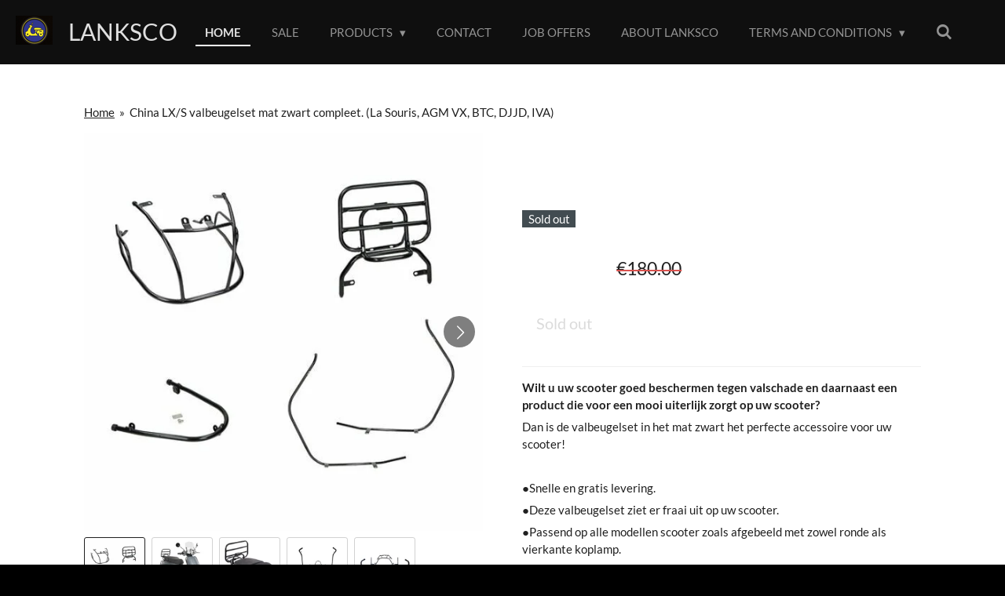

--- FILE ---
content_type: text/html; charset=UTF-8
request_url: https://en.lanksco.com/product/2533277/china-lx-s-valbeugelset-mat-zwart-compleet-la-souris-agm-vx-btc-djjd-iva
body_size: 12692
content:
<!DOCTYPE html>
<html lang="en-GB">
    <head>
        <meta http-equiv="Content-Type" content="text/html; charset=utf-8">
        <meta name="viewport" content="width=device-width, initial-scale=1.0, maximum-scale=5.0">
        <meta http-equiv="X-UA-Compatible" content="IE=edge">
        <link rel="canonical" href="https://en.lanksco.com/product/2533277/china-lx-s-valbeugelset-mat-zwart-compleet-la-souris-agm-vx-btc-djjd-iva">
        <link rel="sitemap" type="application/xml" href="https://en.lanksco.com/sitemap.xml">
        <meta property="og:title" content="China LX/S valbeugelset mat zwart compleet. (La Souris, AGM VX, BTC, DJJD, IVA) | Lanksco">
        <meta property="og:url" content="https://en.lanksco.com/product/2533277/china-lx-s-valbeugelset-mat-zwart-compleet-la-souris-agm-vx-btc-djjd-iva">
        <base href="https://en.lanksco.com/">
        <meta name="description" property="og:description" content="Wilt u uw scooter goed beschermen tegen valschade en daarnaast een product die voor een mooi uiterlijk zorgt op uw scooter?
Dan is de valbeugelset in het mat zwart het perfecte accessoire voor uw scooter!
&amp;nbsp;
●Snelle en gratis levering.
●Deze valbeugelset ziet er fraai uit op uw scooter.
●Passend op alle modellen scooter zoals afgebeeld met zowel ronde als vierkante koplamp.
●De valbeugels zijn mooi gecoat in het mat zwart en passen daardoor bij elke kleur scooter.
●De valbeugelset word op dit moment door ons aangeboden tegen de laagste prijs in Nederland!
●Door de valbeugelset word uw scooter goed beschermd tegen valschade, als uw scooter valt dan worden de kappen goed beschermd, dit zal u dan ook veel geld schelen bij een reparatie.
●De valbeugelset word geleverd als complete set bestaande uit: - Voorspatbordbeugel. - Voorvalbeugelset. - Achtervalbeugelset. - Achterklapdrager.
&amp;nbsp;
De valbeugelset is een geliefd product en raakt daarom snel uitverkocht, voorkom teleurstelling en bestel nu snel de valbeugelset.
&amp;nbsp;
Let op:&amp;nbsp;Op dit product zijn de kortingscodes voor inschrijving op de nieuwsbrief niet geldig.
&amp;nbsp;
&amp;nbsp;
Let op: de beugelset is uitgesloten van het 14 dagen herroepingsrecht.">
                <script nonce="a7329c1d3812a27622604117eb74ded5">
            
            window.JOUWWEB = window.JOUWWEB || {};
            window.JOUWWEB.application = window.JOUWWEB.application || {};
            window.JOUWWEB.application = {"backends":[{"domain":"jouwweb.nl","freeDomain":"jouwweb.site"},{"domain":"webador.com","freeDomain":"webadorsite.com"},{"domain":"webador.de","freeDomain":"webadorsite.com"},{"domain":"webador.fr","freeDomain":"webadorsite.com"},{"domain":"webador.es","freeDomain":"webadorsite.com"},{"domain":"webador.it","freeDomain":"webadorsite.com"},{"domain":"jouwweb.be","freeDomain":"jouwweb.site"},{"domain":"webador.ie","freeDomain":"webadorsite.com"},{"domain":"webador.co.uk","freeDomain":"webadorsite.com"},{"domain":"webador.at","freeDomain":"webadorsite.com"},{"domain":"webador.be","freeDomain":"webadorsite.com"},{"domain":"webador.ch","freeDomain":"webadorsite.com"},{"domain":"webador.ch","freeDomain":"webadorsite.com"},{"domain":"webador.mx","freeDomain":"webadorsite.com"},{"domain":"webador.com","freeDomain":"webadorsite.com"},{"domain":"webador.dk","freeDomain":"webadorsite.com"},{"domain":"webador.se","freeDomain":"webadorsite.com"},{"domain":"webador.no","freeDomain":"webadorsite.com"},{"domain":"webador.fi","freeDomain":"webadorsite.com"},{"domain":"webador.ca","freeDomain":"webadorsite.com"},{"domain":"webador.ca","freeDomain":"webadorsite.com"},{"domain":"webador.pl","freeDomain":"webadorsite.com"},{"domain":"webador.com.au","freeDomain":"webadorsite.com"},{"domain":"webador.nz","freeDomain":"webadorsite.com"}],"editorLocale":"nl-NL","editorTimezone":"Europe\/Amsterdam","editorLanguage":"nl","analytics4TrackingId":"G-E6PZPGE4QM","analyticsDimensions":[],"backendDomain":"www.jouwweb.nl","backendShortDomain":"jouwweb.nl","backendKey":"jouwweb-nl","freeWebsiteDomain":"jouwweb.site","noSsl":false,"build":{"reference":"a70999d"},"linkHostnames":["www.jouwweb.nl","www.webador.com","www.webador.de","www.webador.fr","www.webador.es","www.webador.it","www.jouwweb.be","www.webador.ie","www.webador.co.uk","www.webador.at","www.webador.be","www.webador.ch","fr.webador.ch","www.webador.mx","es.webador.com","www.webador.dk","www.webador.se","www.webador.no","www.webador.fi","www.webador.ca","fr.webador.ca","www.webador.pl","www.webador.com.au","www.webador.nz"],"assetsUrl":"https:\/\/assets.jwwb.nl","loginUrl":"https:\/\/www.jouwweb.nl\/inloggen","publishUrl":"https:\/\/www.jouwweb.nl\/v2\/website\/1129933\/publish-proxy","adminUserOrIp":false,"pricing":{"plans":{"lite":{"amount":"700","currency":"EUR"},"pro":{"amount":"1200","currency":"EUR"},"business":{"amount":"2400","currency":"EUR"}},"yearlyDiscount":{"price":{"amount":"4800","currency":"EUR"},"ratio":0.17,"percent":"17%","discountPrice":{"amount":"4800","currency":"EUR"},"termPricePerMonth":{"amount":"2400","currency":"EUR"},"termPricePerYear":{"amount":"24000","currency":"EUR"}}},"hcUrl":{"add-product-variants":"https:\/\/help.jouwweb.nl\/hc\/nl\/articles\/28594307773201","basic-vs-advanced-shipping":"https:\/\/help.jouwweb.nl\/hc\/nl\/articles\/28594268794257","html-in-head":"https:\/\/help.jouwweb.nl\/hc\/nl\/articles\/28594336422545","link-domain-name":"https:\/\/help.jouwweb.nl\/hc\/nl\/articles\/28594325307409","optimize-for-mobile":"https:\/\/help.jouwweb.nl\/hc\/nl\/articles\/28594312927121","seo":"https:\/\/help.jouwweb.nl\/hc\/nl\/sections\/28507243966737","transfer-domain-name":"https:\/\/help.jouwweb.nl\/hc\/nl\/articles\/28594325232657","website-not-secure":"https:\/\/help.jouwweb.nl\/hc\/nl\/articles\/28594252935825"}};
            window.JOUWWEB.brand = {"type":"jouwweb","name":"JouwWeb","domain":"JouwWeb.nl","supportEmail":"support@jouwweb.nl"};
                    
                window.JOUWWEB = window.JOUWWEB || {};
                window.JOUWWEB.websiteRendering = {"locale":"en-GB","timezone":"Europe\/Amsterdam","routes":{"api\/upload\/product-field":"\/_api\/upload\/product-field","checkout\/cart":"\/cart","payment":"\/complete-order\/:publicOrderId","payment\/forward":"\/complete-order\/:publicOrderId\/forward","public-order":"\/order\/:publicOrderId","checkout\/authorize":"\/cart\/authorize\/:gateway","wishlist":"\/wishlist"}};
                                                    window.JOUWWEB.website = {"id":1129933,"locale":"nl-NL","enabled":true,"title":"Lanksco","hasTitle":true,"roleOfLoggedInUser":null,"ownerLocale":"nl-NL","plan":"business","freeWebsiteDomain":"jouwweb.site","backendKey":"jouwweb-nl","currency":"EUR","defaultLocale":"nl-NL","url":"https:\/\/www.lanksco.com\/","homepageSegmentId":4410712,"category":"webshop","isOffline":false,"isPublished":true,"locales":["nl-NL","en-GB"],"allowed":{"ads":false,"credits":true,"externalLinks":true,"slideshow":true,"customDefaultSlideshow":true,"hostedAlbums":true,"moderators":true,"mailboxQuota":10,"statisticsVisitors":true,"statisticsDetailed":true,"statisticsMonths":-1,"favicon":true,"password":true,"freeDomains":0,"freeMailAccounts":3,"canUseLanguages":true,"fileUpload":true,"legacyFontSize":false,"webshop":true,"products":-1,"imageText":false,"search":true,"audioUpload":true,"videoUpload":5000,"allowDangerousForms":false,"allowHtmlCode":true,"mobileBar":true,"sidebar":true,"poll":false,"allowCustomForms":true,"allowBusinessListing":true,"allowCustomAnalytics":true,"allowAccountingLink":true,"digitalProducts":true,"sitemapElement":false},"mobileBar":{"enabled":false,"theme":"accent","email":{"active":true},"location":{"active":true},"phone":{"active":true},"whatsapp":{"active":false},"social":{"active":false,"network":"facebook"}},"webshop":{"enabled":true,"currency":"EUR","taxEnabled":true,"taxInclusive":true,"vatDisclaimerVisible":false,"orderNotice":"<p>Wanneer u de verzendoptie &#039;Ophalen in Arnhem&#039; heeft geselecteerd dient u altijd even van te voren contact op te nemen om een afspraak te maken wanneer u langskomt.<\/p>","orderConfirmation":"<p>Hartelijk bedankt voor uw bestelling! U ontvangt zo spoedig mogelijk een e-mail met daarin de track and trace informatie!<\/p>","freeShipping":true,"freeShippingAmount":"250.00","shippingDisclaimerVisible":false,"pickupAllowed":true,"couponAllowed":true,"detailsPageAvailable":true,"socialMediaVisible":true,"termsPage":4421536,"termsPageUrl":"\/algemene-voorwaarden","extraTerms":null,"pricingVisible":true,"orderButtonVisible":true,"shippingAdvanced":true,"shippingAdvancedBackEnd":true,"soldOutVisible":true,"backInStockNotificationEnabled":false,"canAddProducts":true,"nextOrderNumber":685,"allowedServicePoints":["postnl"],"sendcloudConfigured":false,"sendcloudFallbackPublicKey":"a3d50033a59b4a598f1d7ce7e72aafdf","taxExemptionAllowed":true,"invoiceComment":null,"emptyCartVisible":false,"minimumOrderPrice":null,"productNumbersEnabled":false,"wishlistEnabled":false,"hideTaxOnCart":false},"isTreatedAsWebshop":true};                            window.JOUWWEB.cart = {"products":[],"coupon":null,"shippingCountryCode":null,"shippingChoice":null,"breakdown":[]};                            window.JOUWWEB.scripts = ["website-rendering\/webshop"];                        window.parent.JOUWWEB.colorPalette = window.JOUWWEB.colorPalette;
        </script>
                <title>China LX/S valbeugelset mat zwart compleet. (La Souris, AGM VX, BTC, DJJD, IVA) | Lanksco</title>
                                            <link href="https://primary.jwwb.nl/public/s/n/t/temp-xuumwlmngnqatyhpmdlt/touch-icon-iphone.png?bust=1563577664" rel="apple-touch-icon" sizes="60x60">                                                <link href="https://primary.jwwb.nl/public/s/n/t/temp-xuumwlmngnqatyhpmdlt/touch-icon-ipad.png?bust=1563577664" rel="apple-touch-icon" sizes="76x76">                                                <link href="https://primary.jwwb.nl/public/s/n/t/temp-xuumwlmngnqatyhpmdlt/touch-icon-iphone-retina.png?bust=1563577664" rel="apple-touch-icon" sizes="120x120">                                                <link href="https://primary.jwwb.nl/public/s/n/t/temp-xuumwlmngnqatyhpmdlt/touch-icon-ipad-retina.png?bust=1563577664" rel="apple-touch-icon" sizes="152x152">                                                <link href="https://primary.jwwb.nl/public/s/n/t/temp-xuumwlmngnqatyhpmdlt/favicon.png?bust=1563577664" rel="shortcut icon">                                                <link href="https://primary.jwwb.nl/public/s/n/t/temp-xuumwlmngnqatyhpmdlt/favicon.png?bust=1563577664" rel="icon">                                        <meta property="og:image" content="https&#x3A;&#x2F;&#x2F;primary.jwwb.nl&#x2F;public&#x2F;s&#x2F;n&#x2F;t&#x2F;temp-xuumwlmngnqatyhpmdlt&#x2F;s1wyjy&#x2F;beugelset_agm_vx_mat_zwart.jpg">
                    <meta property="og:image" content="https&#x3A;&#x2F;&#x2F;primary.jwwb.nl&#x2F;public&#x2F;s&#x2F;n&#x2F;t&#x2F;temp-xuumwlmngnqatyhpmdlt&#x2F;l5o650&#x2F;IMG_5727-2.jpg">
                    <meta property="og:image" content="https&#x3A;&#x2F;&#x2F;primary.jwwb.nl&#x2F;public&#x2F;s&#x2F;n&#x2F;t&#x2F;temp-xuumwlmngnqatyhpmdlt&#x2F;4l6r0y&#x2F;IMG_5733-1.jpg">
                    <meta property="og:image" content="https&#x3A;&#x2F;&#x2F;primary.jwwb.nl&#x2F;public&#x2F;s&#x2F;n&#x2F;t&#x2F;temp-xuumwlmngnqatyhpmdlt&#x2F;tip9sq&#x2F;IMG_5734.jpg">
                    <meta property="og:image" content="https&#x3A;&#x2F;&#x2F;primary.jwwb.nl&#x2F;public&#x2F;s&#x2F;n&#x2F;t&#x2F;temp-xuumwlmngnqatyhpmdlt&#x2F;c2mnmw&#x2F;IMG_5735.jpg">
                                    <meta name="twitter:card" content="summary_large_image">
                        <meta property="twitter:image" content="https&#x3A;&#x2F;&#x2F;primary.jwwb.nl&#x2F;public&#x2F;s&#x2F;n&#x2F;t&#x2F;temp-xuumwlmngnqatyhpmdlt&#x2F;s1wyjy&#x2F;beugelset_agm_vx_mat_zwart.jpg">
                                                        <script id="mcjs">!function(c,h,i,m,p){m=c.createElement(h),p=c.getElementsByTagName(h)[0],m.async=1,m.src=i,p.parentNode.insertBefore(m,p)}(document,"script","https://chimpstatic.com/mcjs-connected/js/users/afae600340474c2d9c9cf0b58/e5fc8b0d64f161a021d719565.js");</script><noscript><img height="1" width="1" style="display:none" src="https://www.facebook.com/tr?id=2463870970567209&amp;ev=PageView&amp;noscript=1"></noscript>
     

<meta name="google-site-verification" content="S6f__A1-l1xmCaHw63qfr2C4_Qqk7DMg9IVHjniL-dI"><script>
function gtag_report_conversion(url) {
  var callback = function () {
    if (typeof(url) != 'undefined') {
      window.location = url;
    }
  };
  gtag('event', 'conversion', {
      'send_to': 'AW-721664458/ybLYCPTX9akBEMrzjtgC',
      'value': 0.2,
      'currency': 'EUR',
      'transaction_id': '',
      'event_callback': callback
  });
  return false;
</script><script id="mcjs">!function(c,h,i,m,p){m=c.createElement(h),p=c.getElementsByTagName(h)[0],m.async=1,m.src=i,p.parentNode.insertBefore(m,p)}(document,"script","https://chimpstatic.com/mcjs-connected/js/users/afae600340474c2d9c9cf0b58/e5fc8b0d64f161a021d719565.js");</script>                            <script src="https://www.googletagmanager.com/gtag/js?id=UA-144744626-1" nonce="a7329c1d3812a27622604117eb74ded5" data-turbo-track="reload" async></script>
<script src="https://plausible.io/js/script.manual.js" nonce="a7329c1d3812a27622604117eb74ded5" data-turbo-track="reload" defer data-domain="shard8.jouwweb.nl"></script>
<link rel="stylesheet" type="text/css" href="https://gfonts.jwwb.nl/css?display=fallback&amp;family=Lato%3A400%2C700%2C400italic%2C700italic" nonce="a7329c1d3812a27622604117eb74ded5" data-turbo-track="dynamic">
<script src="https://assets.jwwb.nl/assets/build/website-rendering/en-GB.js?bust=fe80546e0ac60ffdf7e0" nonce="a7329c1d3812a27622604117eb74ded5" data-turbo-track="reload" defer></script>
<script src="https://assets.jwwb.nl/assets/website-rendering/runtime.d9e65c74d3b5e295ad0f.js?bust=5de238b33c4b1a20f3c0" nonce="a7329c1d3812a27622604117eb74ded5" data-turbo-track="reload" defer></script>
<script src="https://assets.jwwb.nl/assets/website-rendering/103.3d75ec3708e54af67f50.js?bust=cb0aa3c978e146edbd0d" nonce="a7329c1d3812a27622604117eb74ded5" data-turbo-track="reload" defer></script>
<script src="https://assets.jwwb.nl/assets/website-rendering/main.6c004a767490927f72a8.js?bust=0aecfeb21e6e5b700b49" nonce="a7329c1d3812a27622604117eb74ded5" data-turbo-track="reload" defer></script>
<link rel="preload" href="https://assets.jwwb.nl/assets/website-rendering/styles.f78188d346eb1faf64a5.css?bust=7a6e6f2cb6becdc09bb5" as="style">
<link rel="preload" href="https://assets.jwwb.nl/assets/website-rendering/fonts/icons-website-rendering/font/website-rendering.woff2?bust=bd2797014f9452dadc8e" as="font" crossorigin>
<link rel="preconnect" href="https://gfonts.jwwb.nl">
<link rel="stylesheet" type="text/css" href="https://assets.jwwb.nl/assets/website-rendering/styles.f78188d346eb1faf64a5.css?bust=7a6e6f2cb6becdc09bb5" nonce="a7329c1d3812a27622604117eb74ded5" data-turbo-track="dynamic">
<link rel="preconnect" href="https://assets.jwwb.nl">
<link rel="preconnect" href="https://www.google-analytics.com">
<link rel="stylesheet" type="text/css" href="https://primary.jwwb.nl/public/s/n/t/temp-xuumwlmngnqatyhpmdlt/style.css?bust=1767374551" nonce="a7329c1d3812a27622604117eb74ded5" data-turbo-track="dynamic">    </head>
    <body
        id="top"
        class="jw-is-no-slideshow jw-header-is-image-text jw-is-segment-product jw-is-frontend jw-is-no-sidebar jw-is-no-messagebar jw-is-no-touch-device jw-is-no-mobile"
                                    data-jouwweb-page="2533277"
                                                data-jouwweb-segment-id="2533277"
                                                data-jouwweb-segment-type="product"
                                                data-template-threshold="960"
                                                data-template-name="business-banner&#x7C;business-shop"
                            itemscope
        itemtype="https://schema.org/Product"
    >
                                    <meta itemprop="url" content="https://en.lanksco.com/product/2533277/china-lx-s-valbeugelset-mat-zwart-compleet-la-souris-agm-vx-btc-djjd-iva">
        <div class="jw-background"></div>
        <div class="jw-body">
            <div class="jw-mobile-menu jw-mobile-is-text js-mobile-menu">
            <button
            type="button"
            class="jw-mobile-menu__button jw-mobile-toggle"
            aria-label="Toggle menu"
        >
            <span class="jw-icon-burger"></span>
        </button>
        <div class="jw-mobile-header jw-mobile-header--image-text">
        <a            class="jw-mobile-header-content"
                            href="/"
                        >
                            <img class="jw-mobile-logo jw-mobile-logo--square" src="https://primary.jwwb.nl/public/s/n/t/temp-xuumwlmngnqatyhpmdlt/oyl13k/5d321fa490.png?enable-io=true&amp;enable=upscale&amp;height=70" srcset="https://primary.jwwb.nl/public/s/n/t/temp-xuumwlmngnqatyhpmdlt/oyl13k/5d321fa490.png?enable-io=true&amp;enable=upscale&amp;height=70 1x, https://primary.jwwb.nl/public/s/n/t/temp-xuumwlmngnqatyhpmdlt/oyl13k/5d321fa490.png?enable-io=true&amp;enable=upscale&amp;height=140&amp;quality=70 2x" alt="Lanksco" title="Lanksco">                                        <div class="jw-mobile-text">
                    Lanksco                </div>
                    </a>
    </div>

        <a
        href="/cart"
        class="jw-mobile-menu__button jw-mobile-header-cart jw-mobile-header-cart--hidden jw-mobile-menu__button--dummy">
        <span class="jw-icon-badge-wrapper">
            <span class="website-rendering-icon-basket"></span>
            <span class="jw-icon-badge hidden"></span>
        </span>
    </a>
    
    </div>
    <div class="jw-mobile-menu-search jw-mobile-menu-search--hidden">
        <form
            action="/search"
            method="get"
            class="jw-mobile-menu-search__box"
        >
            <input
                type="text"
                name="q"
                value=""
                placeholder="Search..."
                class="jw-mobile-menu-search__input"
            >
            <button type="submit" class="jw-btn jw-btn--style-flat jw-mobile-menu-search__button">
                <span class="website-rendering-icon-search"></span>
            </button>
            <button type="button" class="jw-btn jw-btn--style-flat jw-mobile-menu-search__button js-cancel-search">
                <span class="website-rendering-icon-cancel"></span>
            </button>
        </form>
    </div>
            <script nonce="a7329c1d3812a27622604117eb74ded5">
    JOUWWEB.templateConfig = {
        header: {
            mobileSelector: '.jw-mobile-menu',
            updatePusher: function (headerHeight, state) {
                $('.jw-menu-clone').css('top', headerHeight);
            },
        },
    };
</script>
<header class="header-wrap js-topbar-content-container">
    <div class="header">
        <div class="jw-header-logo">
            <div
    id="jw-header-image-container"
    class="jw-header jw-header-image jw-header-image-toggle"
    style="flex-basis: 47px; max-width: 47px; flex-shrink: 1;"
>
            <a href="/">
        <img id="jw-header-image" data-image-id="19684226" srcset="https://primary.jwwb.nl/public/s/n/t/temp-xuumwlmngnqatyhpmdlt/oyl13k/5d321fa490.png?enable-io=true&amp;width=47 47w, https://primary.jwwb.nl/public/s/n/t/temp-xuumwlmngnqatyhpmdlt/oyl13k/5d321fa490.png?enable-io=true&amp;width=94 94w" class="jw-header-image" title="Lanksco" style="max-height: 80px;" sizes="47px" width="47" height="37" intrinsicsize="47.00 x 37.00" alt="Lanksco">                </a>
    </div>
        <div
    class="jw-header jw-header-title-container jw-header-text jw-header-text-toggle"
    data-stylable="true"
>
    <a        id="jw-header-title"
        class="jw-header-title"
                    href="/"
            >
        Lanksco    </a>
</div>
</div>
    </div>
    <nav class="menu jw-menu-copy">
        <ul
    id="jw-menu"
    class="jw-menu jw-menu-horizontal"
            >
            <li
    class="jw-menu-item jw-menu-is-active"
>
        <a        class="jw-menu-link js-active-menu-item"
        href="/"                                            data-page-link-id="4514889"
                            >
                <span class="">
            Home        </span>
            </a>
                </li>
            <li
    class="jw-menu-item"
>
        <a        class="jw-menu-link"
        href="/sale"                                            data-page-link-id="4514892"
                            >
                <span class="">
            SALE        </span>
            </a>
                </li>
            <li
    class="jw-menu-item jw-menu-has-submenu"
>
        <a        class="jw-menu-link"
        href="/products"                                            data-page-link-id="4517020"
                            >
                <span class="">
            PRODUCTS        </span>
                    <span class="jw-arrow jw-arrow-toplevel"></span>
            </a>
                    <ul
            class="jw-submenu"
                    >
                            <li
    class="jw-menu-item"
>
        <a        class="jw-menu-link"
        href="/products/vespa-lightning"                                            data-page-link-id="4517039"
                            >
                <span class="">
            VESPA LIGHTNING        </span>
            </a>
                </li>
                    </ul>
        </li>
            <li
    class="jw-menu-item"
>
        <a        class="jw-menu-link"
        href="/contact"                                            data-page-link-id="4517233"
                            >
                <span class="">
            CONTACT        </span>
            </a>
                </li>
            <li
    class="jw-menu-item"
>
        <a        class="jw-menu-link"
        href="/job-offers"                                            data-page-link-id="4517242"
                            >
                <span class="">
            JOB OFFERS        </span>
            </a>
                </li>
            <li
    class="jw-menu-item"
>
        <a        class="jw-menu-link"
        href="/about-lanksco"                                            data-page-link-id="4517250"
                            >
                <span class="">
            ABOUT LANKSCO        </span>
            </a>
                </li>
            <li
    class="jw-menu-item jw-menu-has-submenu"
>
        <a        class="jw-menu-link"
        href="/terms-and-conditions"                                            data-page-link-id="4517486"
                            >
                <span class="">
            TERMS AND CONDITIONS        </span>
                    <span class="jw-arrow jw-arrow-toplevel"></span>
            </a>
                    <ul
            class="jw-submenu"
                    >
                            <li
    class="jw-menu-item"
>
        <a        class="jw-menu-link"
        href="/terms-and-conditions/delivery-time"                                            data-page-link-id="4517493"
                            >
                <span class="">
            DELIVERY TIME        </span>
            </a>
                </li>
                            <li
    class="jw-menu-item"
>
        <a        class="jw-menu-link"
        href="/terms-and-conditions/privacy-statement"                                            data-page-link-id="4517494"
                            >
                <span class="">
            PRIVACY STATEMENT        </span>
            </a>
                </li>
                            <li
    class="jw-menu-item"
>
        <a        class="jw-menu-link"
        href="/terms-and-conditions/product-return"                                            data-page-link-id="4517495"
                            >
                <span class="">
            PRODUCT RETURN        </span>
            </a>
                </li>
                    </ul>
        </li>
            <li
    class="jw-menu-item jw-menu-search-item"
>
        <button        class="jw-menu-link jw-menu-link--icon jw-text-button"
                                                                    title="Search"
            >
                                <span class="website-rendering-icon-search"></span>
                            <span class="hidden-desktop-horizontal-menu">
            Search        </span>
            </button>
                
            <div class="jw-popover-container jw-popover-container--inline is-hidden">
                <div class="jw-popover-backdrop"></div>
                <div class="jw-popover">
                    <div class="jw-popover__arrow"></div>
                    <div class="jw-popover__content jw-section-white">
                        <form  class="jw-search" action="/search" method="get">
                            
                            <input class="jw-search__input" type="text" name="q" value="" placeholder="Search..." >
                            <button class="jw-search__submit" type="submit">
                                <span class="website-rendering-icon-search"></span>
                            </button>
                        </form>
                    </div>
                </div>
            </div>
                        </li>
            <li
    class="jw-menu-item js-menu-cart-item jw-menu-cart-item--hidden"
>
        <a        class="jw-menu-link jw-menu-link--icon"
        href="/cart"                                                            title="Cart"
            >
                                    <span class="jw-icon-badge-wrapper">
                        <span class="website-rendering-icon-basket"></span>
                                            <span class="jw-icon-badge hidden">
                    0                </span>
                            <span class="hidden-desktop-horizontal-menu">
            Cart        </span>
            </a>
                </li>
    
    </ul>

    <script nonce="a7329c1d3812a27622604117eb74ded5" id="jw-mobile-menu-template" type="text/template">
        <ul id="jw-menu" class="jw-menu jw-menu-horizontal">
                            <li
    class="jw-menu-item jw-menu-search-item"
>
                
                 <li class="jw-menu-item jw-mobile-menu-search-item">
                    <form class="jw-search" action="/search" method="get">
                        <input class="jw-search__input" type="text" name="q" value="" placeholder="Search...">
                        <button class="jw-search__submit" type="submit">
                            <span class="website-rendering-icon-search"></span>
                        </button>
                    </form>
                </li>
                        </li>
                            <li
    class="jw-menu-item jw-menu-is-active"
>
        <a        class="jw-menu-link js-active-menu-item"
        href="/"                                            data-page-link-id="4514889"
                            >
                <span class="">
            Home        </span>
            </a>
                </li>
                            <li
    class="jw-menu-item"
>
        <a        class="jw-menu-link"
        href="/sale"                                            data-page-link-id="4514892"
                            >
                <span class="">
            SALE        </span>
            </a>
                </li>
                            <li
    class="jw-menu-item jw-menu-has-submenu"
>
        <a        class="jw-menu-link"
        href="/products"                                            data-page-link-id="4517020"
                            >
                <span class="">
            PRODUCTS        </span>
                    <span class="jw-arrow jw-arrow-toplevel"></span>
            </a>
                    <ul
            class="jw-submenu"
                    >
                            <li
    class="jw-menu-item"
>
        <a        class="jw-menu-link"
        href="/products/vespa-lightning"                                            data-page-link-id="4517039"
                            >
                <span class="">
            VESPA LIGHTNING        </span>
            </a>
                </li>
                    </ul>
        </li>
                            <li
    class="jw-menu-item"
>
        <a        class="jw-menu-link"
        href="/contact"                                            data-page-link-id="4517233"
                            >
                <span class="">
            CONTACT        </span>
            </a>
                </li>
                            <li
    class="jw-menu-item"
>
        <a        class="jw-menu-link"
        href="/job-offers"                                            data-page-link-id="4517242"
                            >
                <span class="">
            JOB OFFERS        </span>
            </a>
                </li>
                            <li
    class="jw-menu-item"
>
        <a        class="jw-menu-link"
        href="/about-lanksco"                                            data-page-link-id="4517250"
                            >
                <span class="">
            ABOUT LANKSCO        </span>
            </a>
                </li>
                            <li
    class="jw-menu-item jw-menu-has-submenu"
>
        <a        class="jw-menu-link"
        href="/terms-and-conditions"                                            data-page-link-id="4517486"
                            >
                <span class="">
            TERMS AND CONDITIONS        </span>
                    <span class="jw-arrow jw-arrow-toplevel"></span>
            </a>
                    <ul
            class="jw-submenu"
                    >
                            <li
    class="jw-menu-item"
>
        <a        class="jw-menu-link"
        href="/terms-and-conditions/delivery-time"                                            data-page-link-id="4517493"
                            >
                <span class="">
            DELIVERY TIME        </span>
            </a>
                </li>
                            <li
    class="jw-menu-item"
>
        <a        class="jw-menu-link"
        href="/terms-and-conditions/privacy-statement"                                            data-page-link-id="4517494"
                            >
                <span class="">
            PRIVACY STATEMENT        </span>
            </a>
                </li>
                            <li
    class="jw-menu-item"
>
        <a        class="jw-menu-link"
        href="/terms-and-conditions/product-return"                                            data-page-link-id="4517495"
                            >
                <span class="">
            PRODUCT RETURN        </span>
            </a>
                </li>
                    </ul>
        </li>
            
                    </ul>
    </script>
    </nav>
</header>
<div class="main-content">
    
<main class="block-content">
    <div data-section-name="content" class="jw-section jw-section-content jw-responsive">
        <div class="jw-strip jw-strip--default jw-strip--style-color jw-strip--primary jw-strip--color-default jw-strip--padding-start"><div class="jw-strip__content-container"><div class="jw-strip__content jw-responsive">    
                        <nav class="jw-breadcrumbs" aria-label="Breadcrumb"><ol><li><a href="/" class="jw-breadcrumbs__link">Home</a></li><li><span class="jw-breadcrumbs__separator" aria-hidden="true">&raquo;</span><a href="/product/2533277/china-lx-s-valbeugelset-mat-zwart-compleet-la-souris-agm-vx-btc-djjd-iva" class="jw-breadcrumbs__link jw-breadcrumbs__link--current" aria-current="page">China LX/S valbeugelset mat zwart compleet. (La Souris, AGM VX, BTC, DJJD, IVA)</a></li></ol></nav>    <div
        class="product-page js-product-container"
        data-webshop-product="&#x7B;&quot;id&quot;&#x3A;2533277,&quot;title&quot;&#x3A;&quot;China&#x20;LX&#x5C;&#x2F;S&#x20;valbeugelset&#x20;mat&#x20;zwart&#x20;compleet.&#x20;&#x28;La&#x20;Souris,&#x20;AGM&#x20;VX,&#x20;BTC,&#x20;DJJD,&#x20;IVA&#x29;&quot;,&quot;url&quot;&#x3A;&quot;&#x5C;&#x2F;product&#x5C;&#x2F;2533277&#x5C;&#x2F;china-lx-s-valbeugelset-mat-zwart-compleet-la-souris-agm-vx-btc-djjd-iva&quot;,&quot;variants&quot;&#x3A;&#x5B;&#x7B;&quot;id&quot;&#x3A;8642033,&quot;stock&quot;&#x3A;0,&quot;limited&quot;&#x3A;true,&quot;propertyValueIds&quot;&#x3A;&#x5B;&#x5D;&#x7D;&#x5D;,&quot;image&quot;&#x3A;&#x7B;&quot;id&quot;&#x3A;42162330,&quot;url&quot;&#x3A;&quot;https&#x3A;&#x5C;&#x2F;&#x5C;&#x2F;primary.jwwb.nl&#x5C;&#x2F;public&#x5C;&#x2F;s&#x5C;&#x2F;n&#x5C;&#x2F;t&#x5C;&#x2F;temp-xuumwlmngnqatyhpmdlt&#x5C;&#x2F;beugelset_agm_vx_mat_zwart.jpg&quot;,&quot;width&quot;&#x3A;560,&quot;height&quot;&#x3A;560&#x7D;&#x7D;"
        data-is-detail-view="1"
    >
                <div class="product-page__top">
            <h1 class="product-page__heading" itemprop="name">
                China LX/S valbeugelset mat zwart compleet. (La Souris, AGM VX, BTC, DJJD, IVA)            </h1>
            <div class="product-sticker product-sticker--sold-out">Sold out</div>                    </div>
                                <div class="product-page__image-container">
                <div
                    class="image-gallery"
                    role="group"
                    aria-roledescription="carousel"
                    aria-label="Product images"
                >
                    <div class="image-gallery__main">
                        <div
                            class="image-gallery__slides"
                            aria-live="polite"
                            aria-atomic="false"
                        >
                                                                                            <div
                                    class="image-gallery__slide-container"
                                    role="group"
                                    aria-roledescription="slide"
                                    aria-hidden="false"
                                    aria-label="1 of 5"
                                >
                                    <a
                                        class="image-gallery__slide-item"
                                        href="https://primary.jwwb.nl/public/s/n/t/temp-xuumwlmngnqatyhpmdlt/s1wyjy/beugelset_agm_vx_mat_zwart.jpg"
                                        data-width="560"
                                        data-height="560"
                                        data-image-id="42162330"
                                        tabindex="0"
                                    >
                                        <div class="image-gallery__slide-image">
                                            <img
                                                                                                    itemprop="image"
                                                    alt="China&#x20;LX&#x2F;S&#x20;valbeugelset&#x20;mat&#x20;zwart&#x20;compleet.&#x20;&#x28;La&#x20;Souris,&#x20;AGM&#x20;VX,&#x20;BTC,&#x20;DJJD,&#x20;IVA&#x29;"
                                                                                                src="https://primary.jwwb.nl/public/s/n/t/temp-xuumwlmngnqatyhpmdlt/beugelset_agm_vx_mat_zwart.jpg?enable-io=true&enable=upscale&width=600"
                                                srcset="https://primary.jwwb.nl/public/s/n/t/temp-xuumwlmngnqatyhpmdlt/s1wyjy/beugelset_agm_vx_mat_zwart.jpg?enable-io=true&width=560 560w"
                                                sizes="(min-width: 960px) 50vw, 100vw"
                                                width="560"
                                                height="560"
                                            >
                                        </div>
                                    </a>
                                </div>
                                                                                            <div
                                    class="image-gallery__slide-container"
                                    role="group"
                                    aria-roledescription="slide"
                                    aria-hidden="true"
                                    aria-label="2 of 5"
                                >
                                    <a
                                        class="image-gallery__slide-item"
                                        href="https://primary.jwwb.nl/public/s/n/t/temp-xuumwlmngnqatyhpmdlt/l5o650/IMG_5727-2.jpg"
                                        data-width="500"
                                        data-height="500"
                                        data-image-id="31989176"
                                        tabindex="-1"
                                    >
                                        <div class="image-gallery__slide-image">
                                            <img
                                                                                                    alt=""
                                                                                                src="https://primary.jwwb.nl/public/s/n/t/temp-xuumwlmngnqatyhpmdlt/IMG_5727-2.jpg?enable-io=true&enable=upscale&width=600"
                                                srcset="https://primary.jwwb.nl/public/s/n/t/temp-xuumwlmngnqatyhpmdlt/l5o650/IMG_5727-2.jpg?enable-io=true&width=500 500w"
                                                sizes="(min-width: 960px) 50vw, 100vw"
                                                width="500"
                                                height="500"
                                            >
                                        </div>
                                    </a>
                                </div>
                                                                                            <div
                                    class="image-gallery__slide-container"
                                    role="group"
                                    aria-roledescription="slide"
                                    aria-hidden="true"
                                    aria-label="3 of 5"
                                >
                                    <a
                                        class="image-gallery__slide-item"
                                        href="https://primary.jwwb.nl/public/s/n/t/temp-xuumwlmngnqatyhpmdlt/4l6r0y/IMG_5733-1.jpg"
                                        data-width="480"
                                        data-height="480"
                                        data-image-id="31989185"
                                        tabindex="-1"
                                    >
                                        <div class="image-gallery__slide-image">
                                            <img
                                                                                                    alt=""
                                                                                                src="https://primary.jwwb.nl/public/s/n/t/temp-xuumwlmngnqatyhpmdlt/IMG_5733-1.jpg?enable-io=true&enable=upscale&width=600"
                                                srcset="https://primary.jwwb.nl/public/s/n/t/temp-xuumwlmngnqatyhpmdlt/4l6r0y/IMG_5733-1.jpg?enable-io=true&width=480 480w"
                                                sizes="(min-width: 960px) 50vw, 100vw"
                                                width="480"
                                                height="480"
                                            >
                                        </div>
                                    </a>
                                </div>
                                                                                            <div
                                    class="image-gallery__slide-container"
                                    role="group"
                                    aria-roledescription="slide"
                                    aria-hidden="true"
                                    aria-label="4 of 5"
                                >
                                    <a
                                        class="image-gallery__slide-item"
                                        href="https://primary.jwwb.nl/public/s/n/t/temp-xuumwlmngnqatyhpmdlt/tip9sq/IMG_5734.jpg"
                                        data-width="500"
                                        data-height="500"
                                        data-image-id="31989190"
                                        tabindex="-1"
                                    >
                                        <div class="image-gallery__slide-image">
                                            <img
                                                                                                    alt=""
                                                                                                src="https://primary.jwwb.nl/public/s/n/t/temp-xuumwlmngnqatyhpmdlt/IMG_5734.jpg?enable-io=true&enable=upscale&width=600"
                                                srcset="https://primary.jwwb.nl/public/s/n/t/temp-xuumwlmngnqatyhpmdlt/tip9sq/IMG_5734.jpg?enable-io=true&width=500 500w"
                                                sizes="(min-width: 960px) 50vw, 100vw"
                                                width="500"
                                                height="500"
                                            >
                                        </div>
                                    </a>
                                </div>
                                                                                            <div
                                    class="image-gallery__slide-container"
                                    role="group"
                                    aria-roledescription="slide"
                                    aria-hidden="true"
                                    aria-label="5 of 5"
                                >
                                    <a
                                        class="image-gallery__slide-item"
                                        href="https://primary.jwwb.nl/public/s/n/t/temp-xuumwlmngnqatyhpmdlt/c2mnmw/IMG_5735.jpg"
                                        data-width="500"
                                        data-height="500"
                                        data-image-id="31989200"
                                        tabindex="-1"
                                    >
                                        <div class="image-gallery__slide-image">
                                            <img
                                                                                                    alt=""
                                                                                                src="https://primary.jwwb.nl/public/s/n/t/temp-xuumwlmngnqatyhpmdlt/IMG_5735.jpg?enable-io=true&enable=upscale&width=600"
                                                srcset="https://primary.jwwb.nl/public/s/n/t/temp-xuumwlmngnqatyhpmdlt/c2mnmw/IMG_5735.jpg?enable-io=true&width=500 500w"
                                                sizes="(min-width: 960px) 50vw, 100vw"
                                                width="500"
                                                height="500"
                                            >
                                        </div>
                                    </a>
                                </div>
                                                    </div>
                        <div class="image-gallery__controls">
                            <button
                                type="button"
                                class="image-gallery__control image-gallery__control--prev image-gallery__control--disabled"
                                aria-label="Previous image"
                            >
                                <span class="website-rendering-icon-left-open-big"></span>
                            </button>
                            <button
                                type="button"
                                class="image-gallery__control image-gallery__control--next"
                                aria-label="Next image"
                            >
                                <span class="website-rendering-icon-right-open-big"></span>
                            </button>
                        </div>
                    </div>
                                            <div
                            class="image-gallery__thumbnails"
                            role="group"
                            aria-label="Choose image to display."
                        >
                                                                                            <a
                                    class="image-gallery__thumbnail-item image-gallery__thumbnail-item--active"
                                    role="button"
                                    aria-disabled="true"
                                    aria-label="1 of 5"
                                    href="https://primary.jwwb.nl/public/s/n/t/temp-xuumwlmngnqatyhpmdlt/s1wyjy/beugelset_agm_vx_mat_zwart.jpg"
                                    data-image-id="42162330"
                                >
                                    <div class="image-gallery__thumbnail-image">
                                        <img
                                            srcset="https://primary.jwwb.nl/public/s/n/t/temp-xuumwlmngnqatyhpmdlt/beugelset_agm_vx_mat_zwart.jpg?enable-io=true&enable=upscale&fit=bounds&width=100&height=100 1x, https://primary.jwwb.nl/public/s/n/t/temp-xuumwlmngnqatyhpmdlt/beugelset_agm_vx_mat_zwart.jpg?enable-io=true&enable=upscale&fit=bounds&width=200&height=200 2x"
                                            alt=""
                                            width="100"
                                            height="100"
                                        >
                                    </div>
                                </a>
                                                                                            <a
                                    class="image-gallery__thumbnail-item"
                                    role="button"
                                    aria-disabled="false"
                                    aria-label="2 of 5"
                                    href="https://primary.jwwb.nl/public/s/n/t/temp-xuumwlmngnqatyhpmdlt/l5o650/IMG_5727-2.jpg"
                                    data-image-id="31989176"
                                >
                                    <div class="image-gallery__thumbnail-image">
                                        <img
                                            srcset="https://primary.jwwb.nl/public/s/n/t/temp-xuumwlmngnqatyhpmdlt/IMG_5727-2.jpg?enable-io=true&enable=upscale&fit=bounds&width=100&height=100 1x, https://primary.jwwb.nl/public/s/n/t/temp-xuumwlmngnqatyhpmdlt/IMG_5727-2.jpg?enable-io=true&enable=upscale&fit=bounds&width=200&height=200 2x"
                                            alt=""
                                            width="100"
                                            height="100"
                                        >
                                    </div>
                                </a>
                                                                                            <a
                                    class="image-gallery__thumbnail-item"
                                    role="button"
                                    aria-disabled="false"
                                    aria-label="3 of 5"
                                    href="https://primary.jwwb.nl/public/s/n/t/temp-xuumwlmngnqatyhpmdlt/4l6r0y/IMG_5733-1.jpg"
                                    data-image-id="31989185"
                                >
                                    <div class="image-gallery__thumbnail-image">
                                        <img
                                            srcset="https://primary.jwwb.nl/public/s/n/t/temp-xuumwlmngnqatyhpmdlt/IMG_5733-1.jpg?enable-io=true&enable=upscale&fit=bounds&width=100&height=100 1x, https://primary.jwwb.nl/public/s/n/t/temp-xuumwlmngnqatyhpmdlt/IMG_5733-1.jpg?enable-io=true&enable=upscale&fit=bounds&width=200&height=200 2x"
                                            alt=""
                                            width="100"
                                            height="100"
                                        >
                                    </div>
                                </a>
                                                                                            <a
                                    class="image-gallery__thumbnail-item"
                                    role="button"
                                    aria-disabled="false"
                                    aria-label="4 of 5"
                                    href="https://primary.jwwb.nl/public/s/n/t/temp-xuumwlmngnqatyhpmdlt/tip9sq/IMG_5734.jpg"
                                    data-image-id="31989190"
                                >
                                    <div class="image-gallery__thumbnail-image">
                                        <img
                                            srcset="https://primary.jwwb.nl/public/s/n/t/temp-xuumwlmngnqatyhpmdlt/IMG_5734.jpg?enable-io=true&enable=upscale&fit=bounds&width=100&height=100 1x, https://primary.jwwb.nl/public/s/n/t/temp-xuumwlmngnqatyhpmdlt/IMG_5734.jpg?enable-io=true&enable=upscale&fit=bounds&width=200&height=200 2x"
                                            alt=""
                                            width="100"
                                            height="100"
                                        >
                                    </div>
                                </a>
                                                                                            <a
                                    class="image-gallery__thumbnail-item"
                                    role="button"
                                    aria-disabled="false"
                                    aria-label="5 of 5"
                                    href="https://primary.jwwb.nl/public/s/n/t/temp-xuumwlmngnqatyhpmdlt/c2mnmw/IMG_5735.jpg"
                                    data-image-id="31989200"
                                >
                                    <div class="image-gallery__thumbnail-image">
                                        <img
                                            srcset="https://primary.jwwb.nl/public/s/n/t/temp-xuumwlmngnqatyhpmdlt/IMG_5735.jpg?enable-io=true&enable=upscale&fit=bounds&width=100&height=100 1x, https://primary.jwwb.nl/public/s/n/t/temp-xuumwlmngnqatyhpmdlt/IMG_5735.jpg?enable-io=true&enable=upscale&fit=bounds&width=200&height=200 2x"
                                            alt=""
                                            width="100"
                                            height="100"
                                        >
                                    </div>
                                </a>
                                                    </div>
                                    </div>
            </div>
                <div class="product-page__container">
            <div itemprop="offers" itemscope itemtype="https://schema.org/Offer">
                                <meta itemprop="availability" content="https://schema.org/OutOfStock">
                                                        <meta itemprop="price" content="109.95">
                    <meta itemprop="priceCurrency" content="EUR">
                    <div class="product-page__price-container">
                        <div class="product__price js-product-container__price">
                                <s class="product__price__old-price">€180.00</s>
<span class="product__price__price">€109.95</span>
                        </div>
                        <div class="product__free-shipping-motivator js-product-container__free-shipping-motivator"></div>
                    </div>
                                                </div>
                                    <div class="product-page__button-container">
                                <button
    type="button"
    class="jw-btn product__add-to-cart js-product-container__button jw-btn--size-default"
    title="Sold&#x20;out"
                disabled
    >
    <span>Sold out</span>
</button>
                            </div>
            <div class="product-page__button-notice hidden js-product-container__button-notice"></div>
            
                            <div class="product-page__description" itemprop="description">
                                        <p><strong>Wilt u uw scooter goed beschermen tegen valschade en daarnaast een product die voor een mooi uiterlijk zorgt op uw scooter?</strong></p>
<p>Dan is de valbeugelset in het mat zwart het perfecte accessoire voor uw scooter!</p>
<p>&nbsp;</p>
<p>●Snelle en gratis levering.</p>
<p>●Deze valbeugelset ziet er fraai uit op uw scooter.</p>
<p>●Passend op alle modellen scooter zoals afgebeeld met zowel ronde als vierkante koplamp.</p>
<p>●De valbeugels zijn mooi gecoat in het mat zwart en passen daardoor bij elke kleur scooter.</p>
<p>●De valbeugelset word op dit moment door ons aangeboden tegen de laagste prijs in Nederland!</p>
<p>●Door de valbeugelset word uw scooter goed beschermd tegen valschade, als uw scooter valt dan worden de kappen goed beschermd, dit zal u dan ook veel geld schelen bij een reparatie.</p>
<p>●De valbeugelset word geleverd als complete set bestaande uit: - Voorspatbordbeugel. - Voorvalbeugelset. - Achtervalbeugelset. - Achterklapdrager.</p>
<p>&nbsp;</p>
<p><span style="color: #ff0000;">De valbeugelset is een geliefd product en raakt daarom snel uitverkocht, voorkom teleurstelling en bestel nu snel de valbeugelset.</span></p>
<p>&nbsp;</p>
<p><strong>Let op:&nbsp;</strong>Op dit product zijn de kortingscodes voor inschrijving op de nieuwsbrief niet geldig.</p>
<p>&nbsp;</p>
<p>&nbsp;</p>
<p><em>Let op: de beugelset is uitgesloten van het 14 dagen herroepingsrecht.</em></p>                </div>
                                                    <div class="product-page__social">
                    <div
    id="jw-element-"
    data-jw-element-id=""
        class="jw-tree-node jw-element jw-social-share jw-node-is-first-child jw-node-is-last-child"
>
    <div class="jw-element-social-share" style="text-align: left">
    <div class="share-button-container share-button-container--buttons-mini share-button-container--align-left jw-element-content">
                                                                <a
                    class="share-button share-button--facebook jw-element-social-share-button jw-element-social-share-button-facebook "
                                            href=""
                        data-href-template="http://www.facebook.com/sharer/sharer.php?u=[url]"
                                                            rel="nofollow noopener noreferrer"
                    target="_blank"
                >
                    <span class="share-button__icon website-rendering-icon-facebook"></span>
                    <span class="share-button__label">Share</span>
                </a>
                                                                            <a
                    class="share-button share-button--twitter jw-element-social-share-button jw-element-social-share-button-twitter "
                                            href=""
                        data-href-template="http://x.com/intent/post?text=[url]"
                                                            rel="nofollow noopener noreferrer"
                    target="_blank"
                >
                    <span class="share-button__icon website-rendering-icon-x-logo"></span>
                    <span class="share-button__label">Share</span>
                </a>
                                                                            <a
                    class="share-button share-button--linkedin jw-element-social-share-button jw-element-social-share-button-linkedin "
                                            href=""
                        data-href-template="http://www.linkedin.com/shareArticle?mini=true&amp;url=[url]"
                                                            rel="nofollow noopener noreferrer"
                    target="_blank"
                >
                    <span class="share-button__icon website-rendering-icon-linkedin"></span>
                    <span class="share-button__label">Share</span>
                </a>
                                                                                        <a
                    class="share-button share-button--whatsapp jw-element-social-share-button jw-element-social-share-button-whatsapp  share-button--mobile-only"
                                            href=""
                        data-href-template="whatsapp://send?text=[url]"
                                                            rel="nofollow noopener noreferrer"
                    target="_blank"
                >
                    <span class="share-button__icon website-rendering-icon-whatsapp"></span>
                    <span class="share-button__label">Share</span>
                </a>
                                    </div>
    </div>
</div>                </div>
                    </div>
    </div>

    </div></div></div>
<div class="product-page__content">
    <div
    id="jw-element-95067966"
    data-jw-element-id="95067966"
        class="jw-tree-node jw-element jw-strip-root jw-tree-container jw-node-is-first-child jw-node-is-last-child"
>
    <div
    id="jw-element-343907567"
    data-jw-element-id="343907567"
        class="jw-tree-node jw-element jw-strip jw-tree-container jw-tree-container--empty jw-strip--default jw-strip--style-color jw-strip--color-default jw-strip--padding-both jw-node-is-first-child jw-strip--primary jw-node-is-last-child"
>
    <div class="jw-strip__content-container"><div class="jw-strip__content jw-responsive"></div></div></div></div></div>
            </div>
</main>
    </div>
<footer class="block-footer">
    <div
        data-section-name="footer"
        class="jw-section jw-section-footer jw-responsive"
    >
                <div class="jw-strip jw-strip--default jw-strip--style-color jw-strip--primary jw-strip--color-default jw-strip--padding-both"><div class="jw-strip__content-container"><div class="jw-strip__content jw-responsive">            <div
    id="jw-element-210633366"
    data-jw-element-id="210633366"
        class="jw-tree-node jw-element jw-simple-root jw-tree-container jw-tree-container--empty jw-node-is-first-child jw-node-is-last-child"
>
    </div>                            <div class="jw-credits clear">
                    <div class="jw-credits-owner">
                        <div id="jw-footer-text">
                            <div class="jw-footer-text-content">
                                &copy; 2020 LANKSCO                            </div>
                        </div>
                    </div>
                    <div class="jw-credits-right">
                                                <div><a class="flag-icon flag-icon-nl flag-icon--clickable" data-page-link-id="4410712" href="https://www.lanksco.com/"> </a> <span title="Current language" class="flag-icon flag-icon-gb"> </span></div>                    </div>
                </div>
                    </div></div></div>    </div>
</footer>
            
<div class="jw-bottom-bar__container">
    </div>
<div class="jw-bottom-bar__spacer">
    </div>

            <div id="jw-variable-loaded" style="display: none;"></div>
            <div id="jw-variable-values" style="display: none;">
                                    <span data-jw-variable-key="background-color" class="jw-variable-value-background-color"></span>
                                    <span data-jw-variable-key="background" class="jw-variable-value-background"></span>
                                    <span data-jw-variable-key="font-family" class="jw-variable-value-font-family"></span>
                                    <span data-jw-variable-key="paragraph-color" class="jw-variable-value-paragraph-color"></span>
                                    <span data-jw-variable-key="paragraph-link-color" class="jw-variable-value-paragraph-link-color"></span>
                                    <span data-jw-variable-key="paragraph-font-size" class="jw-variable-value-paragraph-font-size"></span>
                                    <span data-jw-variable-key="heading-color" class="jw-variable-value-heading-color"></span>
                                    <span data-jw-variable-key="heading-link-color" class="jw-variable-value-heading-link-color"></span>
                                    <span data-jw-variable-key="heading-font-size" class="jw-variable-value-heading-font-size"></span>
                                    <span data-jw-variable-key="heading-font-family" class="jw-variable-value-heading-font-family"></span>
                                    <span data-jw-variable-key="menu-text-color" class="jw-variable-value-menu-text-color"></span>
                                    <span data-jw-variable-key="menu-text-link-color" class="jw-variable-value-menu-text-link-color"></span>
                                    <span data-jw-variable-key="menu-text-font-size" class="jw-variable-value-menu-text-font-size"></span>
                                    <span data-jw-variable-key="menu-font-family" class="jw-variable-value-menu-font-family"></span>
                                    <span data-jw-variable-key="menu-capitalize" class="jw-variable-value-menu-capitalize"></span>
                                    <span data-jw-variable-key="website-size" class="jw-variable-value-website-size"></span>
                                    <span data-jw-variable-key="footer-text-color" class="jw-variable-value-footer-text-color"></span>
                                    <span data-jw-variable-key="footer-text-link-color" class="jw-variable-value-footer-text-link-color"></span>
                                    <span data-jw-variable-key="footer-text-font-size" class="jw-variable-value-footer-text-font-size"></span>
                                    <span data-jw-variable-key="content-color" class="jw-variable-value-content-color"></span>
                                    <span data-jw-variable-key="header-color" class="jw-variable-value-header-color"></span>
                                    <span data-jw-variable-key="accent-color" class="jw-variable-value-accent-color"></span>
                                    <span data-jw-variable-key="footer-color" class="jw-variable-value-footer-color"></span>
                            </div>
        </div>
                            <script nonce="a7329c1d3812a27622604117eb74ded5" type="application/ld+json">[{"@context":"https:\/\/schema.org","@type":"Organization","url":"https:\/\/www.lanksco.com\/","name":"Lanksco","logo":{"@type":"ImageObject","url":"https:\/\/primary.jwwb.nl\/public\/s\/n\/t\/temp-xuumwlmngnqatyhpmdlt\/oyl13k\/5d321fa490.png?enable-io=true&enable=upscale&height=60","width":77,"height":60}}]</script>
                <script nonce="a7329c1d3812a27622604117eb74ded5">window.JOUWWEB = window.JOUWWEB || {}; window.JOUWWEB.experiment = {"enrollments":{},"defaults":{"only-annual-discount-restart":"3months-50pct","ai-homepage-structures":"on","checkout-shopping-cart-design":"on","ai-page-wizard-ui":"on","payment-cycle-dropdown":"on","trustpilot-checkout":"widget","improved-homepage-structures":"on"}};</script>        <script nonce="a7329c1d3812a27622604117eb74ded5">window.dataLayer = window.dataLayer || [];function gtag(){window.dataLayer.push(arguments);};gtag("js", new Date());gtag("config", "UA-144744626-1", {"anonymize_ip":true});</script>
<script nonce="a7329c1d3812a27622604117eb74ded5">window.plausible = window.plausible || function() { (window.plausible.q = window.plausible.q || []).push(arguments) };plausible('pageview', { props: {website: 1129933 }});</script>                                </body>
</html>
